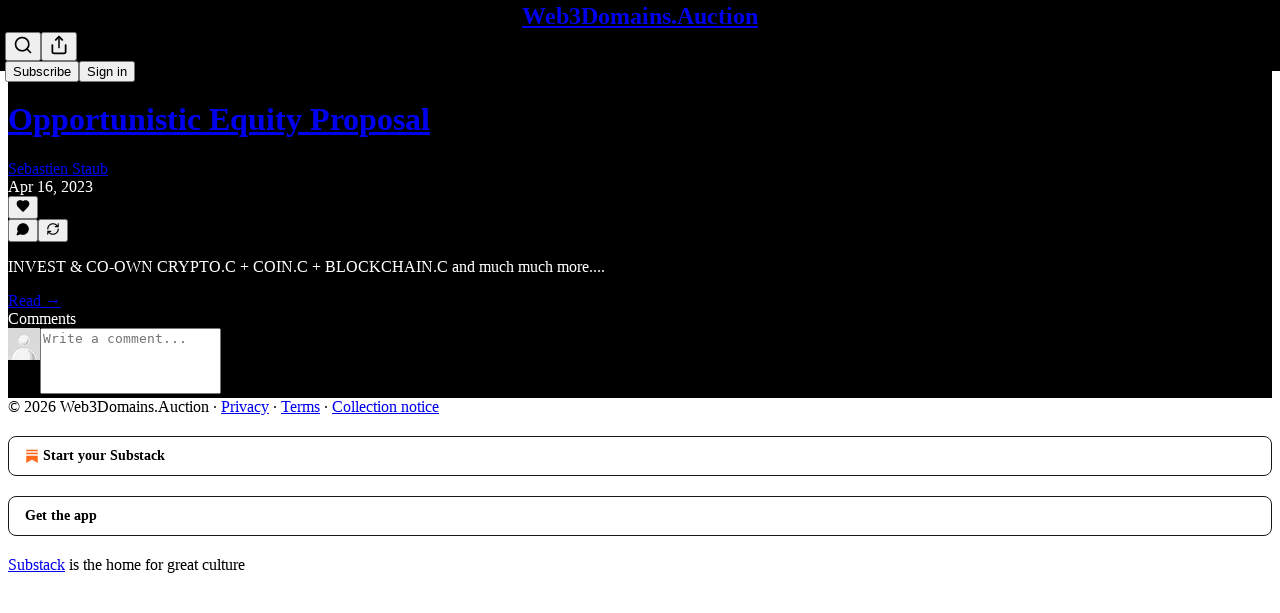

--- FILE ---
content_type: application/javascript; charset=UTF-8
request_url: https://web3domains.substack.com/cdn-cgi/challenge-platform/scripts/jsd/main.js
body_size: 8417
content:
window._cf_chl_opt={AKGCx8:'b'};~function(x6,hP,hK,hQ,hC,hS,hH,hg,hO,x1){x6=T,function(D,n,xK,x5,h,x){for(xK={D:228,n:222,h:287,x:252,F:237,M:288,V:253,f:380,I:346,b:197},x5=T,h=D();!![];)try{if(x=parseInt(x5(xK.D))/1+parseInt(x5(xK.n))/2*(parseInt(x5(xK.h))/3)+parseInt(x5(xK.x))/4+-parseInt(x5(xK.F))/5*(parseInt(x5(xK.M))/6)+parseInt(x5(xK.V))/7+-parseInt(x5(xK.f))/8*(parseInt(x5(xK.I))/9)+parseInt(x5(xK.b))/10,x===n)break;else h.push(h.shift())}catch(F){h.push(h.shift())}}(v,245703),hP=this||self,hK=hP[x6(244)],hQ={},hQ[x6(284)]='o',hQ[x6(357)]='s',hQ[x6(325)]='u',hQ[x6(220)]='z',hQ[x6(242)]='n',hQ[x6(192)]='I',hQ[x6(353)]='b',hC=hQ,hP[x6(298)]=function(D,h,x,F,xq,xU,xj,xv,M,I,z,o,E,A,W){if(xq={D:367,n:259,h:219,x:301,F:203,M:219,V:291,f:378,I:362,b:362,e:213,z:230,m:251,o:394,k:218,l:277,E:256},xU={D:234,n:306,h:251,x:259,F:277,M:318},xj={D:343,n:321,h:268,x:255},xv=x6,M={'bnFuS':function(L,G){return L<G},'krAoM':function(L,G){return L===G},'QBDWq':function(L,G){return L+G},'PLLYe':xv(xq.D),'HYdRK':function(L,G,Y){return L(G,Y)}},M[xv(xq.n)](null,h)||void 0===h)return F;for(I=hB(h),D[xv(xq.h)][xv(xq.x)]&&(I=I[xv(xq.F)](D[xv(xq.M)][xv(xq.x)](h))),I=D[xv(xq.V)][xv(xq.f)]&&D[xv(xq.I)]?D[xv(xq.V)][xv(xq.f)](new D[(xv(xq.b))](I)):function(L,xD,G){for(xD=xv,L[xD(xU.D)](),G=0;M[xD(xU.n)](G,L[xD(xU.h)]);M[xD(xU.x)](L[G],L[M[xD(xU.F)](G,1)])?L[xD(xU.M)](G+1,1):G+=1);return L}(I),z='nAsAaAb'.split('A'),z=z[xv(xq.e)][xv(xq.z)](z),o=0;o<I[xv(xq.m)];E=I[o],A=hX(D,h,E),z(A)?(W=A==='s'&&!D[xv(xq.o)](h[E]),M[xv(xq.k)]===M[xv(xq.l)](x,E)?M[xv(xq.E)](V,M[xv(xq.l)](x,E),A):W||V(x+E,h[E])):V(x+E,A),o++);return F;function V(L,G,xT){xT=xv,Object[xT(xj.D)][xT(xj.n)][xT(xj.h)](F,G)||(F[G]=[]),F[G][xT(xj.x)](L)}},hS=x6(400)[x6(245)](';'),hH=hS[x6(213)][x6(230)](hS),hP[x6(233)]=function(n,h,F0,xt,xn,x,F,M,V,I,z){for(F0={D:342,n:382,h:251,x:212,F:255,M:289},xt={D:342},xn=x6,x={},x[xn(F0.D)]=function(m,o){return m+o},F=x,M=Object[xn(F0.n)](h),V=0;V<M[xn(F0.h)];V++)if(I=M[V],I==='f'&&(I='N'),n[I]){for(z=0;z<h[M[V]][xn(F0.h)];-1===n[I][xn(F0.x)](h[M[V]][z])&&(hH(h[M[V]][z])||n[I][xn(F0.F)]('o.'+h[M[V]][z])),z++);}else n[I]=h[M[V]][xn(F0.M)](function(m,xh){return xh=xn,F[xh(xt.D)]('o.',m)})},hg=function(FK,FP,FJ,Fc,Fi,xM,n,h,x,F){return FK={D:326,n:269,h:217,x:414,F:270,M:310},FP={D:194,n:286,h:417,x:334,F:286,M:313,V:370,f:370,I:311,b:267,e:379,z:364,m:255,o:286,k:381,l:389,E:194,A:267,W:397,L:286,G:303,Y:276,s:333,i:278,N:286,c:381,Z:276,J:296,P:286,K:405,Q:408,C:384,y:384},FJ={D:407,n:411,h:334,x:389,F:251},Fc={D:290,n:421,h:251,x:384,F:343,M:321,V:268,f:343,I:343,b:321,e:359,z:290,m:255,o:359,k:372,l:195,E:315,A:422,W:389,L:255,G:356,Y:418,s:355,i:317,N:278,c:389,Z:401,J:364,P:382,K:351,Q:251,C:349,y:421,X:251,B:265,S:212,H:194,R:255,g:289,O:286,a:255,d:286,j:343,U:321,v0:268,v1:255,v2:359,v3:255,v4:345,v5:286,v6:351,v7:345,v8:364,v9:345,vv:296},Fi={D:202,n:198,h:396,x:248},xM=x6,n={'VTXlX':xM(FK.D),'hEnow':xM(FK.n),'BnjTC':function(M,V){return M<V},'NtCvu':function(M,V){return M===V},'CBKNl':function(M,V){return M<V},'rCdOO':function(M,V){return V===M},'xcWEC':function(M,V){return M(V)},'NxfQD':function(M,V){return M==V},'Mskms':function(M,V){return M>V},'nsuyY':function(M,V){return M|V},'TjAJH':function(M,V){return M<<V},'MfMZT':function(M,V){return V&M},'mnisE':function(M,V){return M==V},'APucg':function(M,V){return V!==M},'epxoh':xM(FK.h),'tOeER':function(M,V){return M|V},'exSTB':function(M,V){return M-V},'JcXNB':function(M,V){return M-V},'XsUmh':function(M,V){return M(V)},'MgLpl':function(M,V){return M<<V},'NkSAR':xM(FK.x),'nHwUD':function(M,V){return M==V},'YtcTK':function(M,V){return M!=V},'JIVnT':function(M,V){return V!=M},'yBUQS':function(M,V){return V&M},'IARip':function(M,V){return V==M},'XepiQ':function(M,V){return V*M},'ZvBWM':function(M,V){return M<V},'bhRKk':function(M,V){return M&V},'ZEPIZ':function(M,V){return M<V},'TRsEq':function(M,V){return V&M},'BCkgu':function(M,V){return M(V)},'PWFSZ':function(M,V){return M<V},'uxdGl':function(M,V){return V===M},'bbhRn':function(M,V){return M+V}},h=String[xM(FK.F)],x={'h':function(M,Fs,xV,V,f){return Fs={D:221,n:231,h:200,x:384,F:257,M:202,V:341,f:396,I:260,b:279,e:198,z:275,m:214,o:341,k:350,l:205},xV=xM,V={},V[xV(Fi.D)]=xV(Fi.n),V[xV(Fi.h)]=xV(Fi.x),f=V,null==M?'':x.g(M,6,function(I,xf,e,z){if(xf=xV,n[xf(Fs.D)]!==xf(Fs.n))return n[xf(Fs.h)][xf(Fs.x)](I);else{if(!f[xf(Fs.F)])return;I===f[xf(Fs.M)]?(e={},e[xf(Fs.V)]=f[xf(Fs.f)],e[xf(Fs.I)]=l.r,e[xf(Fs.b)]=xf(Fs.e),k[xf(Fs.z)][xf(Fs.m)](e,'*')):(z={},z[xf(Fs.o)]=f[xf(Fs.f)],z[xf(Fs.I)]=A.r,z[xf(Fs.b)]=xf(Fs.k),z[xf(Fs.l)]=W,E[xf(Fs.z)][xf(Fs.m)](z,'*'))}})},'g':function(M,V,I,xw,z,o,E,A,W,L,G,Y,s,i,N,Z,J,P,Q,C,y,X){if(xw=xM,n[xw(Fc.D)](null,M))return'';for(o={},E={},A='',W=2,L=3,G=2,Y=[],s=0,i=0,N=0;n[xw(Fc.n)](N,M[xw(Fc.h)]);N+=1)if(Z=M[xw(Fc.x)](N),Object[xw(Fc.F)][xw(Fc.M)][xw(Fc.V)](o,Z)||(o[Z]=L++,E[Z]=!0),J=A+Z,Object[xw(Fc.f)][xw(Fc.M)][xw(Fc.V)](o,J))A=J;else{if(Object[xw(Fc.I)][xw(Fc.b)][xw(Fc.V)](E,A)){if(256>A[xw(Fc.e)](0)){for(z=0;z<G;s<<=1,n[xw(Fc.z)](i,V-1)?(i=0,Y[xw(Fc.m)](I(s)),s=0):i++,z++);for(P=A[xw(Fc.o)](0),z=0;n[xw(Fc.k)](8,z);s=n[xw(Fc.l)](n[xw(Fc.E)](s,1),n[xw(Fc.A)](P,1)),n[xw(Fc.W)](i,V-1)?(i=0,Y[xw(Fc.L)](I(s)),s=0):i++,P>>=1,z++);}else if(n[xw(Fc.G)](n[xw(Fc.Y)],xw(Fc.s))){for(P=1,z=0;n[xw(Fc.n)](z,G);s=n[xw(Fc.i)](s<<1.06,P),i==n[xw(Fc.N)](V,1)?(i=0,Y[xw(Fc.m)](I(s)),s=0):i++,P=0,z++);for(P=A[xw(Fc.o)](0),z=0;16>z;s=1.52&P|s<<1.29,n[xw(Fc.c)](i,n[xw(Fc.Z)](V,1))?(i=0,Y[xw(Fc.L)](n[xw(Fc.J)](I,s)),s=0):i++,P>>=1,z++);}else for(Q=Z[xw(Fc.P)](o),C=0;n[xw(Fc.K)](C,Q[xw(Fc.Q)]);C++)if(y=Q[C],n[xw(Fc.C)]('f',y)&&(y='N'),N[y]){for(X=0;n[xw(Fc.y)](X,Q[Q[C]][xw(Fc.X)]);n[xw(Fc.B)](-1,Z[y][xw(Fc.S)](J[Q[C]][X]))&&(n[xw(Fc.H)](P,K[Q[C]][X])||Q[y][xw(Fc.R)]('o.'+C[Q[C]][X])),X++);}else y[y]=X[Q[C]][xw(Fc.g)](function(O){return'o.'+O});W--,0==W&&(W=Math[xw(Fc.O)](2,G),G++),delete E[A]}else for(P=o[A],z=0;z<G;s=s<<1|1&P,i==n[xw(Fc.N)](V,1)?(i=0,Y[xw(Fc.a)](I(s)),s=0):i++,P>>=1,z++);A=(W--,0==W&&(W=Math[xw(Fc.d)](2,G),G++),o[J]=L++,String(Z))}if(''!==A){if(Object[xw(Fc.j)][xw(Fc.U)][xw(Fc.v0)](E,A)){if(256>A[xw(Fc.e)](0)){for(z=0;z<G;s<<=1,i==V-1?(i=0,Y[xw(Fc.v1)](I(s)),s=0):i++,z++);for(P=A[xw(Fc.v2)](0),z=0;n[xw(Fc.k)](8,z);s=P&1.25|s<<1,n[xw(Fc.z)](i,V-1)?(i=0,Y[xw(Fc.v3)](I(s)),s=0):i++,P>>=1,z++);}else{for(P=1,z=0;z<G;s=s<<1|P,i==n[xw(Fc.N)](V,1)?(i=0,Y[xw(Fc.L)](I(s)),s=0):i++,P=0,z++);for(P=A[xw(Fc.o)](0),z=0;16>z;s=n[xw(Fc.v4)](s,1)|P&1,i==V-1?(i=0,Y[xw(Fc.a)](I(s)),s=0):i++,P>>=1,z++);}W--,W==0&&(W=Math[xw(Fc.v5)](2,G),G++),delete E[A]}else for(P=o[A],z=0;n[xw(Fc.v6)](z,G);s=n[xw(Fc.l)](n[xw(Fc.v7)](s,1),P&1.74),V-1==i?(i=0,Y[xw(Fc.R)](n[xw(Fc.v8)](I,s)),s=0):i++,P>>=1,z++);W--,0==W&&G++}for(P=2,z=0;z<G;s=n[xw(Fc.v9)](s,1)|P&1,i==n[xw(Fc.N)](V,1)?(i=0,Y[xw(Fc.L)](I(s)),s=0):i++,P>>=1,z++);for(;;)if(s<<=1,V-1==i){Y[xw(Fc.v3)](I(s));break}else i++;return Y[xw(Fc.vv)]('')},'j':function(M,FZ,xI){return FZ={D:359},xI=xM,n[xI(FJ.D)]===xI(FJ.n)?'i':n[xI(FJ.h)](null,M)?'':n[xI(FJ.x)]('',M)?null:x.i(M[xI(FJ.F)],32768,function(f,xb){return xb=xI,M[xb(FZ.D)](f)})},'i':function(M,V,I,xe,z,o,E,A,W,L,G,Y,s,i,N,Z,P,J){for(xe=xM,z=[],o=4,E=4,A=3,W=[],Y=n[xe(FP.D)](I,0),s=V,i=1,L=0;3>L;z[L]=L,L+=1);for(N=0,Z=Math[xe(FP.n)](2,2),G=1;n[xe(FP.h)](G,Z);J=Y&s,s>>=1,n[xe(FP.x)](0,s)&&(s=V,Y=I(i++)),N|=(0<J?1:0)*G,G<<=1);switch(N){case 0:for(N=0,Z=Math[xe(FP.F)](2,8),G=1;n[xe(FP.M)](G,Z);J=n[xe(FP.V)](Y,s),s>>=1,s==0&&(s=V,Y=I(i++)),N|=G*(0<J?1:0),G<<=1);P=h(N);break;case 1:for(N=0,Z=Math[xe(FP.F)](2,16),G=1;n[xe(FP.h)](G,Z);J=n[xe(FP.f)](Y,s),s>>=1,n[xe(FP.I)](0,s)&&(s=V,Y=I(i++)),N|=n[xe(FP.b)](n[xe(FP.e)](0,J)?1:0,G),G<<=1);P=n[xe(FP.z)](h,N);break;case 2:return''}for(L=z[3]=P,W[xe(FP.m)](P);;){if(i>M)return'';for(N=0,Z=Math[xe(FP.o)](2,A),G=1;Z!=G;J=n[xe(FP.k)](Y,s),s>>=1,n[xe(FP.l)](0,s)&&(s=V,Y=n[xe(FP.E)](I,i++)),N|=n[xe(FP.A)](n[xe(FP.W)](0,J)?1:0,G),G<<=1);switch(P=N){case 0:for(N=0,Z=Math[xe(FP.L)](2,8),G=1;G!=Z;J=n[xe(FP.G)](Y,s),s>>=1,0==s&&(s=V,Y=n[xe(FP.Y)](I,i++)),N|=(n[xe(FP.s)](0,J)?1:0)*G,G<<=1);z[E++]=h(N),P=n[xe(FP.i)](E,1),o--;break;case 1:for(N=0,Z=Math[xe(FP.N)](2,16),G=1;Z!=G;J=n[xe(FP.c)](Y,s),s>>=1,0==s&&(s=V,Y=I(i++)),N|=(0<J?1:0)*G,G<<=1);z[E++]=n[xe(FP.Z)](h,N),P=n[xe(FP.i)](E,1),o--;break;case 2:return W[xe(FP.J)]('')}if(o==0&&(o=Math[xe(FP.P)](2,A),A++),z[P])P=z[P];else if(n[xe(FP.K)](P,E))P=n[xe(FP.Q)](L,L[xe(FP.C)](0));else return null;W[xe(FP.m)](P),z[E++]=L+P[xe(FP.y)](0),o--,L=P,0==o&&(o=Math[xe(FP.L)](2,A),A++)}}},F={},F[xM(FK.M)]=x.h,F}(),hO=null,x1=x0(),x3();function hX(n,h,x,xH,x8,F,M,V,I){M=(xH={D:390,n:282,h:266,x:262,F:216,M:368,V:336,f:388,I:284,b:388,e:387,z:387,m:344,o:291,k:363,l:282,E:291},x8=x6,F={},F[x8(xH.D)]=function(e,z){return e==z},F[x8(xH.n)]=function(e,z){return e===z},F[x8(xH.h)]=x8(xH.x),F[x8(xH.F)]=function(e,z){return z===e},F[x8(xH.M)]=function(e,z){return z==e},F[x8(xH.V)]=x8(xH.f),F);try{V=h[x]}catch(e){return'i'}if(null==V)return V===void 0?'u':'x';if(x8(xH.I)==typeof V)try{if(M[x8(xH.D)](x8(xH.b),typeof V[x8(xH.e)])){if(M[x8(xH.n)](x8(xH.x),M[x8(xH.h)]))return V[x8(xH.z)](function(){}),'p';else n(x8(xH.m))}}catch(m){}return n[x8(xH.o)][x8(xH.k)](V)?'a':M[x8(xH.l)](V,n[x8(xH.E)])?'D':V===!0?'T':M[x8(xH.F)](!1,V)?'F':(I=typeof V,M[x8(xH.M)](M[x8(xH.V)],I)?hy(n,V)?'N':'f':hC[I]||'?')}function hB(n,xg,x9,h,x,F){for(xg={D:300,n:300,h:203,x:382,F:304},x9=x6,h={},h[x9(xg.D)]=function(M,V){return V!==M},x=h,F=[];x[x9(xg.n)](null,n);F=F[x9(xg.h)](Object[x9(xg.x)](n)),n=Object[x9(xg.F)](n));return F}function ha(FR,xo,n,h,x,V,f,F){return FR={D:261,n:294,h:242,x:358,F:196,M:261,V:292,f:242,I:294,b:358},xo=x6,n={},n[xo(FR.D)]=function(M,V){return M===V},n[xo(FR.n)]=xo(FR.h),n[xo(FR.x)]=function(M,V){return M<V},h=n,x=hP[xo(FR.F)],!x?h[xo(FR.M)](xo(FR.V),xo(FR.V))?null:(V=n[xo(FR.F)],!V?null:(f=V.i,typeof f!==xo(FR.f)||f<30)?null:f):(F=x.i,typeof F!==h[xo(FR.I)]||h[xo(FR.b)](F,30))?null:F}function hj(Fj,xl,D,n,x,F,M,V,f,I,b){if(Fj={D:331,n:295,h:297,x:271,F:369,M:245,V:323,f:309,I:374,b:305,e:347,z:199,m:323,o:419,k:246,l:337,E:249,A:324,W:281,L:312,G:224},xl=x6,D={'cZgrn':xl(Fj.D),'KuHte':function(h,x,F,M,V){return h(x,F,M,V)},'bNlkR':xl(Fj.n),'MDaBP':xl(Fj.h),'cCSfx':function(h,x,F){return h(x,F)}},n=ha(),null===n){if(xl(Fj.h)===D[xl(Fj.x)])return;else try{for(x=D[xl(Fj.F)][xl(Fj.M)]('|'),F=0;!![];){switch(x[F++]){case'0':f=k(V,V,'',f);continue;case'1':o[xl(Fj.V)][xl(Fj.f)](I);continue;case'2':f=D[xl(Fj.I)](l,V,V[xl(Fj.b)]||V[xl(Fj.e)],'n.',f);continue;case'3':return M={},M.r=f,M.e=null,M;case'4':f=E(V,I[D[xl(Fj.z)]],'d.',f);continue;case'5':A[xl(Fj.m)][xl(Fj.o)](I);continue;case'6':V=I[xl(Fj.k)];continue;case'7':f={};continue;case'8':I[xl(Fj.l)]=xl(Fj.E);continue;case'9':I[xl(Fj.A)]='-1';continue;case'10':I=m[xl(Fj.W)](xl(Fj.L));continue}break}}catch(e){return b={},b.r={},b.e=e,b}}hO=(hO&&clearTimeout(hO),D[xl(Fj.G)](setTimeout,function(){hr()},1e3*n))}function ht(D,n,M9,M8,M7,M6,xL,h,x,F,M){M9={D:201,n:243,h:365,x:196,F:404,M:223,V:338,f:413,I:395,b:327,e:320,z:223,m:191,o:319,k:257,l:201,E:211,A:360,W:332,L:208,G:208,Y:308,s:208,i:308,N:257,c:236,Z:420,J:310,P:215},M8={D:344},M7={D:247,n:198,h:385,x:209,F:247},M6={D:302,n:302,h:340,x:371},xL=x6,h={'CmlZH':function(V,f){return V(f)},'TpmgO':xL(M9.D),'jtoro':function(V,f){return V(f)},'JctJS':xL(M9.n),'jyJuo':xL(M9.h),'QFfHY':function(V,f){return V+f},'VynaU':function(V){return V()}},x=hP[xL(M9.x)],console[xL(M9.F)](hP[xL(M9.M)]),F=new hP[(xL(M9.V))](),F[xL(M9.f)](h[xL(M9.I)],h[xL(M9.b)](h[xL(M9.b)](xL(M9.e),hP[xL(M9.z)][xL(M9.m)])+xL(M9.o),x.r)),x[xL(M9.k)]&&(F[xL(M9.l)]=5e3,F[xL(M9.E)]=function(xG){if(xG=xL,xG(M6.D)===xG(M6.n))h[xG(M6.h)](n,h[xG(M6.x)]);else{if(M=!![],!V())return;f(function(o){e(z,o)})}}),F[xL(M9.A)]=function(xY){xY=xL,F[xY(M7.D)]>=200&&F[xY(M7.D)]<300?n(xY(M7.n)):h[xY(M7.h)](n,h[xY(M7.x)]+F[xY(M7.F)])},F[xL(M9.W)]=function(xp){xp=xL,n(xp(M8.D))},M={'t':hq(),'lhr':hK[xL(M9.L)]&&hK[xL(M9.G)][xL(M9.Y)]?hK[xL(M9.s)][xL(M9.i)]:'','api':x[xL(M9.N)]?!![]:![],'c':h[xL(M9.c)](hd),'payload':D},F[xL(M9.Z)](hg[xL(M9.J)](JSON[xL(M9.P)](M)))}function v(Ml){return Ml='XepiQ,call,wE+BJdDHRa78Y24-ejtqU69y5AzGVkKFn$CbPuXs1INMo0pclxLgmiZ3SvOrTWfhQ,fromCharCode,MDaBP,yKFcV,HNQNR,HlZct,parent,BCkgu,QBDWq,exSTB,event,readyState,createElement,JNRJO,JBxy9,object,LRmiB4,pow,150rEFZmt,6VKaEiu,map,NxfQD,Array,LoFTU,YXflj,lCaky,contentDocument,join,IQAVn,pRIb1,NOvZo,xkBOK,getOwnPropertyNames,vTvGa,TRsEq,getPrototypeOf,clientInformation,bnFuS,MmuxG,href,appendChild,AZiTvZBkV,IARip,iframe,JIVnT,rNmmX,TjAJH,AXZOZ,tOeER,splice,/jsd/oneshot/d251aa49a8a3/0.22340991456154977:1769714522:WQfbka0zmH6eKFpIMCCcnlrGiK2iZGktIzrc0yJ6uUw/,/cdn-cgi/challenge-platform/h/,hasOwnProperty,pzdiI,body,tabIndex,undefined,dJohP,QFfHY,vYqfo,[native code],Function,10|8|9|1|6|7|0|2|4|5|3,onerror,PWFSZ,nHwUD,MELxL,rckHq,style,XMLHttpRequest,ttnog,CmlZH,source,hyvbS,prototype,xhr-error,MgLpl,36AzPIRk,navigator,LZrNP,NtCvu,error,BnjTC,error on cf_chl_props,boolean,lSbGR,ZpXjv,APucg,string,kTTIx,charCodeAt,onload,random,Set,isArray,XsUmh,POST,pkLOA2,d.cookie,ZNSpx,cZgrn,yBUQS,TpmgO,Mskms,mFIEP,KuHte,DOMContentLoaded,/b/ov1/0.22340991456154977:1769714522:WQfbka0zmH6eKFpIMCCcnlrGiK2iZGktIzrc0yJ6uUw/,CnwA5,from,ZvBWM,725128lPTOtj,bhRKk,keys,aUjz8,charAt,jtoro,SSTpq3,catch,function,mnisE,mQPpL,now,UDxKz,irhTj,isNaN,jyJuo,zAtJn,ZEPIZ,chctx,TYlZ6,_cf_chl_opt;JJgc4;PJAn2;kJOnV9;IWJi4;OHeaY1;DqMg0;FKmRv9;LpvFx1;cAdz2;PqBHf2;nFZCC5;ddwW5;pRIb1;rxvNi8;RrrrA2;erHi9,JcXNB,NePcs,BfUfY,log,uxdGl,toString,NkSAR,bbhRn,KrSUR,osGPI,otgym,AdeF3,open,ukddb,onreadystatechange,0|6|1|3|2|4|5|7,YtcTK,epxoh,removeChild,send,CBKNl,MfMZT,UNMoX,AKGCx8,bigint,errorInfoObject,xcWEC,nsuyY,__CF$cv$params,4072690DaWGJP,success,bNlkR,hEnow,timeout,fSdzR,concat,aOlYT,detail,addEventListener,aMIqH,location,JctJS,qtqJS,ontimeout,indexOf,includes,postMessage,stringify,hzbbw,uiqSO,PLLYe,Object,symbol,VTXlX,9332SaTKtO,_cf_chl_opt,cCSfx,loading,randomUUID,jsd,266720jWZlna,OxDYS,bind,ryAVN,UCHgl,rxvNi8,sort,ngQee,VynaU,2442855wbDuzE,QPrVG,qskUj,3|0|4|2|1,WdOow,number,http-code:,document,split,contentWindow,status,cloudflare-invisible,display: none,/invisible/jsd,length,93060BvBEAl,1163988pqCLBo,eLvcO,push,HYdRK,api,fVeBp,krAoM,sid,RgQkT,brYkC,pNOdx,floor,rCdOO,bYbqc'.split(','),v=function(){return Ml},v()}function hd(FO,xk,D){return FO={D:239},xk=x6,D={'qskUj':function(n){return n()}},D[xk(FO.D)](ha)!==null}function hy(n,h,xQ,x7,x,F){return xQ={D:307,n:329,h:330,x:330,F:343,M:406,V:268,f:212,I:307},x7=x6,x={},x[x7(xQ.D)]=x7(xQ.n),F=x,h instanceof n[x7(xQ.h)]&&0<n[x7(xQ.x)][x7(xQ.F)][x7(xQ.M)][x7(xQ.V)](h)[x7(xQ.f)](F[x7(xQ.I)])}function x0(Mv,xs){return Mv={D:226},xs=x6,crypto&&crypto[xs(Mv.D)]?crypto[xs(Mv.D)]():''}function hR(F4,xx,h,x,F,M,V,F3,b,f){h=(F4={D:235,n:249,h:373,x:210,F:235,M:281,V:312,f:337,I:328,b:324,e:323,z:309,m:246,o:305,k:347,l:238,E:295,A:323,W:419,L:415,G:339,Y:361},xx=x6,{'qtqJS':xx(F4.D),'vYqfo':xx(F4.n),'QPrVG':function(I,b,z,m,o){return I(b,z,m,o)},'ttnog':xx(F4.h)});try{if(h[xx(F4.x)]===xx(F4.F))return x=hK[xx(F4.M)](xx(F4.V)),x[xx(F4.f)]=h[xx(F4.I)],x[xx(F4.b)]='-1',hK[xx(F4.e)][xx(F4.z)](x),F=x[xx(F4.m)],M={},M=pRIb1(F,F,'',M),M=pRIb1(F,F[xx(F4.o)]||F[xx(F4.k)],'n.',M),M=h[xx(F4.l)](pRIb1,F,x[xx(F4.E)],'d.',M),hK[xx(F4.A)][xx(F4.W)](x),V={},V.r=M,V.e=null,V;else F3={D:280,n:225,h:415},b=M[xx(F4.L)]||function(){},V[xx(F4.L)]=function(xF){xF=xx,b(),b[xF(F3.D)]!==xF(F3.n)&&(o[xF(F3.h)]=b,k())}}catch(b){return xx(F4.h)!==h[xx(F4.G)]?h[xx(F4.Y)]()<x:(f={},f.r={},f.e=b,f)}}function x2(F,M,Mn,xi,V,f,I,b,z,m,o,k,l,E,A,W){if(Mn={D:241,n:274,h:320,x:272,F:376,M:190,V:250,f:354,I:227,b:412,e:399,z:416,m:245,o:196,k:338,l:201,E:413,A:365,W:211,L:377,G:223,Y:377,s:386,i:285,N:366,c:383,Z:283,J:274,P:191,K:190,Q:193,C:398,y:341,X:420,B:310},xi=x6,V={},V[xi(Mn.D)]=function(L,G){return L+G},V[xi(Mn.n)]=xi(Mn.h),V[xi(Mn.x)]=xi(Mn.F),V[xi(Mn.M)]=xi(Mn.V),V[xi(Mn.f)]=xi(Mn.I),f=V,!hU(0))return![];b=(I={},I[xi(Mn.b)]=F,I[xi(Mn.e)]=M,I);try{for(z=xi(Mn.z)[xi(Mn.m)]('|'),m=0;!![];){switch(z[m++]){case'0':o=hP[xi(Mn.o)];continue;case'1':k=new hP[(xi(Mn.k))]();continue;case'2':k[xi(Mn.l)]=2500;continue;case'3':k[xi(Mn.E)](xi(Mn.A),A);continue;case'4':k[xi(Mn.W)]=function(){};continue;case'5':E=(l={},l[xi(Mn.L)]=hP[xi(Mn.G)][xi(Mn.Y)],l[xi(Mn.s)]=hP[xi(Mn.G)][xi(Mn.s)],l[xi(Mn.i)]=hP[xi(Mn.G)][xi(Mn.i)],l[xi(Mn.N)]=hP[xi(Mn.G)][xi(Mn.c)],l[xi(Mn.Z)]=x1,l);continue;case'6':A=f[xi(Mn.D)](f[xi(Mn.D)](f[xi(Mn.J)]+hP[xi(Mn.G)][xi(Mn.P)],f[xi(Mn.x)])+o.r,f[xi(Mn.K)]);continue;case'7':W={},W[xi(Mn.Q)]=b,W[xi(Mn.C)]=E,W[xi(Mn.y)]=f[xi(Mn.f)],k[xi(Mn.X)](hg[xi(Mn.B)](W));continue}break}}catch(L){}}function hr(D,FB,FX,xz,n,h){FB={D:352,n:409,h:335},FX={D:388,n:254,h:410},xz=x6,n={'eLvcO':function(x,F){return x(F)},'osGPI':function(x){return x()},'KrSUR':function(x,F,M){return x(F,M)},'MELxL':xz(FB.D)},h=hR(),ht(h.r,function(x,xm){xm=xz,typeof D===xm(FX.D)&&n[xm(FX.n)](D,x),n[xm(FX.h)](hj)}),h.e&&n[xz(FB.n)](x2,n[xz(FB.h)],h.e)}function T(D,n,h,x){return D=D-190,h=v(),x=h[D],x}function hu(M0,xW,D,n,h,x,F){for(M0={D:240,n:245,h:264,x:391},xW=x6,D=xW(M0.D)[xW(M0.n)]('|'),n=0;!![];){switch(D[n++]){case'0':h=hq();continue;case'1':return!![];case'2':if(F-h>x)return![];continue;case'3':x=3600;continue;case'4':F=Math[xW(M0.h)](Date[xW(M0.x)]()/1e3);continue}break}}function hU(n,Fq,xE,h,x){return Fq={D:322,n:322,h:361},xE=x6,h={},h[xE(Fq.D)]=function(F,M){return F<M},x=h,x[xE(Fq.n)](Math[xE(Fq.h)](),n)}function x3(Mo,Mm,Me,xN,D,n,h,x,F){if(Mo={D:402,n:225,h:375,x:196,F:314,M:280,V:403,f:299,I:206,b:206,e:263,z:415,m:415},Mm={D:348,n:293,h:280,x:403,F:415},Me={D:402,n:258,h:415,x:273},xN=x6,D={'aMIqH':function(M,V){return M!==V},'UCHgl':function(M,V,f){return M(V,f)},'fVeBp':xN(Mo.D),'HNQNR':function(M,V){return M(V)},'LZrNP':function(M){return M()},'YXflj':function(M,V){return M!==V},'BfUfY':xN(Mo.n),'rNmmX':function(M,V){return V!==M},'NOvZo':function(M){return M()},'pNOdx':xN(Mo.h)},n=hP[xN(Mo.x)],!n)return;if(!hu())return;(h=![],x=function(Mb,xc){if(Mb={D:207,n:204,h:204,x:387,F:232},xc=xN,xc(Me.D)!==D[xc(Me.n)])x[xc(Me.h)]=F,M();else if(!h){if(h=!![],!hu())return;D[xc(Me.x)](hr,function(V,xZ){if(xZ=xc,D[xZ(Mb.D)](xZ(Mb.n),xZ(Mb.h)))return n[xZ(Mb.x)](function(){}),'p';else D[xZ(Mb.F)](x4,n,V)})}},D[xN(Mo.F)](hK[xN(Mo.M)],D[xN(Mo.V)]))?D[xN(Mo.f)](x):hP[xN(Mo.I)]?hK[xN(Mo.b)](D[xN(Mo.e)],x):(F=hK[xN(Mo.z)]||function(){},hK[xN(Mo.m)]=function(xJ){xJ=xN,D[xJ(Mm.D)](F),D[xJ(Mm.n)](hK[xJ(Mm.h)],D[xJ(Mm.x)])&&(hK[xJ(Mm.F)]=F,x())})}function x4(x,F,Mk,xP,M,V,f,I){if(Mk={D:393,n:392,h:229,x:248,F:257,M:393,V:198,f:341,I:260,b:279,e:198,z:275,m:214,o:341,k:260,l:279,E:350,A:205,W:275,L:214},xP=x6,M={},M[xP(Mk.D)]=xP(Mk.n),M[xP(Mk.h)]=xP(Mk.x),V=M,!x[xP(Mk.F)])return V[xP(Mk.M)]!==V[xP(Mk.M)];F===xP(Mk.V)?(f={},f[xP(Mk.f)]=V[xP(Mk.h)],f[xP(Mk.I)]=x.r,f[xP(Mk.b)]=xP(Mk.e),hP[xP(Mk.z)][xP(Mk.m)](f,'*')):(I={},I[xP(Mk.o)]=xP(Mk.x),I[xP(Mk.k)]=x.r,I[xP(Mk.l)]=xP(Mk.E),I[xP(Mk.A)]=F,hP[xP(Mk.W)][xP(Mk.L)](I,'*'))}function hq(Ft,xA,D,n){return Ft={D:196,n:264,h:316},xA=x6,D={'AXZOZ':function(h,x){return h(x)}},n=hP[xA(Ft.D)],Math[xA(Ft.n)](+D[xA(Ft.h)](atob,n.t))}}()